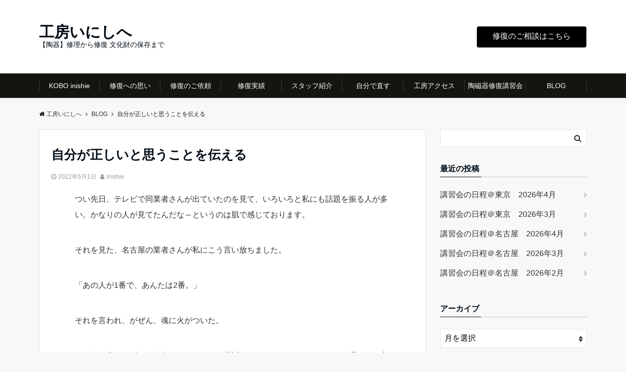

--- FILE ---
content_type: text/html; charset=UTF-8
request_url: https://inishie.com/archives/2577
body_size: 19108
content:
<!DOCTYPE html>
<html lang="ja" dir="ltr">
<head prefix="og: http://ogp.me/ns# fb: http://ogp.me/ns/fb# article: http://ogp.me/ns/article#">
<meta charset="UTF-8">
<meta name="viewport" content="width=device-width,initial-scale=1.0">
<meta name="keywords" content="BLOG" >
<meta name="description" content="つい先日、テレビで同業者さんが出ていたのを見て、いろいろと私にも話題を振る人が多い。かなりの人が見てたんだな～というのは肌で感じております。それを見た、名古屋の業者さんが私にこう言い放ちました。「あの人が1番で、あんたは2">
<title>自分が正しいと思うことを伝える &#8211; 工房いにしへ</title>
<meta name='robots' content='max-image-preview:large' />
<link rel='dns-prefetch' href='//ajax.googleapis.com' />
<link rel='dns-prefetch' href='//www.googletagmanager.com' />
<link rel='dns-prefetch' href='//maxcdn.bootstrapcdn.com' />
<link rel='dns-prefetch' href='//pagead2.googlesyndication.com' />
<link rel="alternate" type="application/rss+xml" title="工房いにしへ &raquo; フィード" href="https://inishie.com/feed" />
<link rel="alternate" type="application/rss+xml" title="工房いにしへ &raquo; コメントフィード" href="https://inishie.com/comments/feed" />
<link rel="alternate" title="oEmbed (JSON)" type="application/json+oembed" href="https://inishie.com/wp-json/oembed/1.0/embed?url=https%3A%2F%2Finishie.com%2Farchives%2F2577" />
<link rel="alternate" title="oEmbed (XML)" type="text/xml+oembed" href="https://inishie.com/wp-json/oembed/1.0/embed?url=https%3A%2F%2Finishie.com%2Farchives%2F2577&#038;format=xml" />
<style id='wp-img-auto-sizes-contain-inline-css'>
img:is([sizes=auto i],[sizes^="auto," i]){contain-intrinsic-size:3000px 1500px}
/*# sourceURL=wp-img-auto-sizes-contain-inline-css */
</style>
<style id='wp-block-library-inline-css'>
:root{--wp-block-synced-color:#7a00df;--wp-block-synced-color--rgb:122,0,223;--wp-bound-block-color:var(--wp-block-synced-color);--wp-editor-canvas-background:#ddd;--wp-admin-theme-color:#007cba;--wp-admin-theme-color--rgb:0,124,186;--wp-admin-theme-color-darker-10:#006ba1;--wp-admin-theme-color-darker-10--rgb:0,107,160.5;--wp-admin-theme-color-darker-20:#005a87;--wp-admin-theme-color-darker-20--rgb:0,90,135;--wp-admin-border-width-focus:2px}@media (min-resolution:192dpi){:root{--wp-admin-border-width-focus:1.5px}}.wp-element-button{cursor:pointer}:root .has-very-light-gray-background-color{background-color:#eee}:root .has-very-dark-gray-background-color{background-color:#313131}:root .has-very-light-gray-color{color:#eee}:root .has-very-dark-gray-color{color:#313131}:root .has-vivid-green-cyan-to-vivid-cyan-blue-gradient-background{background:linear-gradient(135deg,#00d084,#0693e3)}:root .has-purple-crush-gradient-background{background:linear-gradient(135deg,#34e2e4,#4721fb 50%,#ab1dfe)}:root .has-hazy-dawn-gradient-background{background:linear-gradient(135deg,#faaca8,#dad0ec)}:root .has-subdued-olive-gradient-background{background:linear-gradient(135deg,#fafae1,#67a671)}:root .has-atomic-cream-gradient-background{background:linear-gradient(135deg,#fdd79a,#004a59)}:root .has-nightshade-gradient-background{background:linear-gradient(135deg,#330968,#31cdcf)}:root .has-midnight-gradient-background{background:linear-gradient(135deg,#020381,#2874fc)}:root{--wp--preset--font-size--normal:16px;--wp--preset--font-size--huge:42px}.has-regular-font-size{font-size:1em}.has-larger-font-size{font-size:2.625em}.has-normal-font-size{font-size:var(--wp--preset--font-size--normal)}.has-huge-font-size{font-size:var(--wp--preset--font-size--huge)}.has-text-align-center{text-align:center}.has-text-align-left{text-align:left}.has-text-align-right{text-align:right}.has-fit-text{white-space:nowrap!important}#end-resizable-editor-section{display:none}.aligncenter{clear:both}.items-justified-left{justify-content:flex-start}.items-justified-center{justify-content:center}.items-justified-right{justify-content:flex-end}.items-justified-space-between{justify-content:space-between}.screen-reader-text{border:0;clip-path:inset(50%);height:1px;margin:-1px;overflow:hidden;padding:0;position:absolute;width:1px;word-wrap:normal!important}.screen-reader-text:focus{background-color:#ddd;clip-path:none;color:#444;display:block;font-size:1em;height:auto;left:5px;line-height:normal;padding:15px 23px 14px;text-decoration:none;top:5px;width:auto;z-index:100000}html :where(.has-border-color){border-style:solid}html :where([style*=border-top-color]){border-top-style:solid}html :where([style*=border-right-color]){border-right-style:solid}html :where([style*=border-bottom-color]){border-bottom-style:solid}html :where([style*=border-left-color]){border-left-style:solid}html :where([style*=border-width]){border-style:solid}html :where([style*=border-top-width]){border-top-style:solid}html :where([style*=border-right-width]){border-right-style:solid}html :where([style*=border-bottom-width]){border-bottom-style:solid}html :where([style*=border-left-width]){border-left-style:solid}html :where(img[class*=wp-image-]){height:auto;max-width:100%}:where(figure){margin:0 0 1em}html :where(.is-position-sticky){--wp-admin--admin-bar--position-offset:var(--wp-admin--admin-bar--height,0px)}@media screen and (max-width:600px){html :where(.is-position-sticky){--wp-admin--admin-bar--position-offset:0px}}

/*# sourceURL=wp-block-library-inline-css */
</style><style id='wp-block-paragraph-inline-css'>
.is-small-text{font-size:.875em}.is-regular-text{font-size:1em}.is-large-text{font-size:2.25em}.is-larger-text{font-size:3em}.has-drop-cap:not(:focus):first-letter{float:left;font-size:8.4em;font-style:normal;font-weight:100;line-height:.68;margin:.05em .1em 0 0;text-transform:uppercase}body.rtl .has-drop-cap:not(:focus):first-letter{float:none;margin-left:.1em}p.has-drop-cap.has-background{overflow:hidden}:root :where(p.has-background){padding:1.25em 2.375em}:where(p.has-text-color:not(.has-link-color)) a{color:inherit}p.has-text-align-left[style*="writing-mode:vertical-lr"],p.has-text-align-right[style*="writing-mode:vertical-rl"]{rotate:180deg}
/*# sourceURL=https://inishie.com/wp-includes/blocks/paragraph/style.min.css */
</style>
<style id='global-styles-inline-css'>
:root{--wp--preset--aspect-ratio--square: 1;--wp--preset--aspect-ratio--4-3: 4/3;--wp--preset--aspect-ratio--3-4: 3/4;--wp--preset--aspect-ratio--3-2: 3/2;--wp--preset--aspect-ratio--2-3: 2/3;--wp--preset--aspect-ratio--16-9: 16/9;--wp--preset--aspect-ratio--9-16: 9/16;--wp--preset--color--black: #000000;--wp--preset--color--cyan-bluish-gray: #abb8c3;--wp--preset--color--white: #ffffff;--wp--preset--color--pale-pink: #f78da7;--wp--preset--color--vivid-red: #cf2e2e;--wp--preset--color--luminous-vivid-orange: #ff6900;--wp--preset--color--luminous-vivid-amber: #fcb900;--wp--preset--color--light-green-cyan: #7bdcb5;--wp--preset--color--vivid-green-cyan: #00d084;--wp--preset--color--pale-cyan-blue: #8ed1fc;--wp--preset--color--vivid-cyan-blue: #0693e3;--wp--preset--color--vivid-purple: #9b51e0;--wp--preset--gradient--vivid-cyan-blue-to-vivid-purple: linear-gradient(135deg,rgb(6,147,227) 0%,rgb(155,81,224) 100%);--wp--preset--gradient--light-green-cyan-to-vivid-green-cyan: linear-gradient(135deg,rgb(122,220,180) 0%,rgb(0,208,130) 100%);--wp--preset--gradient--luminous-vivid-amber-to-luminous-vivid-orange: linear-gradient(135deg,rgb(252,185,0) 0%,rgb(255,105,0) 100%);--wp--preset--gradient--luminous-vivid-orange-to-vivid-red: linear-gradient(135deg,rgb(255,105,0) 0%,rgb(207,46,46) 100%);--wp--preset--gradient--very-light-gray-to-cyan-bluish-gray: linear-gradient(135deg,rgb(238,238,238) 0%,rgb(169,184,195) 100%);--wp--preset--gradient--cool-to-warm-spectrum: linear-gradient(135deg,rgb(74,234,220) 0%,rgb(151,120,209) 20%,rgb(207,42,186) 40%,rgb(238,44,130) 60%,rgb(251,105,98) 80%,rgb(254,248,76) 100%);--wp--preset--gradient--blush-light-purple: linear-gradient(135deg,rgb(255,206,236) 0%,rgb(152,150,240) 100%);--wp--preset--gradient--blush-bordeaux: linear-gradient(135deg,rgb(254,205,165) 0%,rgb(254,45,45) 50%,rgb(107,0,62) 100%);--wp--preset--gradient--luminous-dusk: linear-gradient(135deg,rgb(255,203,112) 0%,rgb(199,81,192) 50%,rgb(65,88,208) 100%);--wp--preset--gradient--pale-ocean: linear-gradient(135deg,rgb(255,245,203) 0%,rgb(182,227,212) 50%,rgb(51,167,181) 100%);--wp--preset--gradient--electric-grass: linear-gradient(135deg,rgb(202,248,128) 0%,rgb(113,206,126) 100%);--wp--preset--gradient--midnight: linear-gradient(135deg,rgb(2,3,129) 0%,rgb(40,116,252) 100%);--wp--preset--font-size--small: 13px;--wp--preset--font-size--medium: 20px;--wp--preset--font-size--large: 36px;--wp--preset--font-size--x-large: 42px;--wp--preset--spacing--20: 0.44rem;--wp--preset--spacing--30: 0.67rem;--wp--preset--spacing--40: 1rem;--wp--preset--spacing--50: 1.5rem;--wp--preset--spacing--60: 2.25rem;--wp--preset--spacing--70: 3.38rem;--wp--preset--spacing--80: 5.06rem;--wp--preset--shadow--natural: 6px 6px 9px rgba(0, 0, 0, 0.2);--wp--preset--shadow--deep: 12px 12px 50px rgba(0, 0, 0, 0.4);--wp--preset--shadow--sharp: 6px 6px 0px rgba(0, 0, 0, 0.2);--wp--preset--shadow--outlined: 6px 6px 0px -3px rgb(255, 255, 255), 6px 6px rgb(0, 0, 0);--wp--preset--shadow--crisp: 6px 6px 0px rgb(0, 0, 0);}:where(.is-layout-flex){gap: 0.5em;}:where(.is-layout-grid){gap: 0.5em;}body .is-layout-flex{display: flex;}.is-layout-flex{flex-wrap: wrap;align-items: center;}.is-layout-flex > :is(*, div){margin: 0;}body .is-layout-grid{display: grid;}.is-layout-grid > :is(*, div){margin: 0;}:where(.wp-block-columns.is-layout-flex){gap: 2em;}:where(.wp-block-columns.is-layout-grid){gap: 2em;}:where(.wp-block-post-template.is-layout-flex){gap: 1.25em;}:where(.wp-block-post-template.is-layout-grid){gap: 1.25em;}.has-black-color{color: var(--wp--preset--color--black) !important;}.has-cyan-bluish-gray-color{color: var(--wp--preset--color--cyan-bluish-gray) !important;}.has-white-color{color: var(--wp--preset--color--white) !important;}.has-pale-pink-color{color: var(--wp--preset--color--pale-pink) !important;}.has-vivid-red-color{color: var(--wp--preset--color--vivid-red) !important;}.has-luminous-vivid-orange-color{color: var(--wp--preset--color--luminous-vivid-orange) !important;}.has-luminous-vivid-amber-color{color: var(--wp--preset--color--luminous-vivid-amber) !important;}.has-light-green-cyan-color{color: var(--wp--preset--color--light-green-cyan) !important;}.has-vivid-green-cyan-color{color: var(--wp--preset--color--vivid-green-cyan) !important;}.has-pale-cyan-blue-color{color: var(--wp--preset--color--pale-cyan-blue) !important;}.has-vivid-cyan-blue-color{color: var(--wp--preset--color--vivid-cyan-blue) !important;}.has-vivid-purple-color{color: var(--wp--preset--color--vivid-purple) !important;}.has-black-background-color{background-color: var(--wp--preset--color--black) !important;}.has-cyan-bluish-gray-background-color{background-color: var(--wp--preset--color--cyan-bluish-gray) !important;}.has-white-background-color{background-color: var(--wp--preset--color--white) !important;}.has-pale-pink-background-color{background-color: var(--wp--preset--color--pale-pink) !important;}.has-vivid-red-background-color{background-color: var(--wp--preset--color--vivid-red) !important;}.has-luminous-vivid-orange-background-color{background-color: var(--wp--preset--color--luminous-vivid-orange) !important;}.has-luminous-vivid-amber-background-color{background-color: var(--wp--preset--color--luminous-vivid-amber) !important;}.has-light-green-cyan-background-color{background-color: var(--wp--preset--color--light-green-cyan) !important;}.has-vivid-green-cyan-background-color{background-color: var(--wp--preset--color--vivid-green-cyan) !important;}.has-pale-cyan-blue-background-color{background-color: var(--wp--preset--color--pale-cyan-blue) !important;}.has-vivid-cyan-blue-background-color{background-color: var(--wp--preset--color--vivid-cyan-blue) !important;}.has-vivid-purple-background-color{background-color: var(--wp--preset--color--vivid-purple) !important;}.has-black-border-color{border-color: var(--wp--preset--color--black) !important;}.has-cyan-bluish-gray-border-color{border-color: var(--wp--preset--color--cyan-bluish-gray) !important;}.has-white-border-color{border-color: var(--wp--preset--color--white) !important;}.has-pale-pink-border-color{border-color: var(--wp--preset--color--pale-pink) !important;}.has-vivid-red-border-color{border-color: var(--wp--preset--color--vivid-red) !important;}.has-luminous-vivid-orange-border-color{border-color: var(--wp--preset--color--luminous-vivid-orange) !important;}.has-luminous-vivid-amber-border-color{border-color: var(--wp--preset--color--luminous-vivid-amber) !important;}.has-light-green-cyan-border-color{border-color: var(--wp--preset--color--light-green-cyan) !important;}.has-vivid-green-cyan-border-color{border-color: var(--wp--preset--color--vivid-green-cyan) !important;}.has-pale-cyan-blue-border-color{border-color: var(--wp--preset--color--pale-cyan-blue) !important;}.has-vivid-cyan-blue-border-color{border-color: var(--wp--preset--color--vivid-cyan-blue) !important;}.has-vivid-purple-border-color{border-color: var(--wp--preset--color--vivid-purple) !important;}.has-vivid-cyan-blue-to-vivid-purple-gradient-background{background: var(--wp--preset--gradient--vivid-cyan-blue-to-vivid-purple) !important;}.has-light-green-cyan-to-vivid-green-cyan-gradient-background{background: var(--wp--preset--gradient--light-green-cyan-to-vivid-green-cyan) !important;}.has-luminous-vivid-amber-to-luminous-vivid-orange-gradient-background{background: var(--wp--preset--gradient--luminous-vivid-amber-to-luminous-vivid-orange) !important;}.has-luminous-vivid-orange-to-vivid-red-gradient-background{background: var(--wp--preset--gradient--luminous-vivid-orange-to-vivid-red) !important;}.has-very-light-gray-to-cyan-bluish-gray-gradient-background{background: var(--wp--preset--gradient--very-light-gray-to-cyan-bluish-gray) !important;}.has-cool-to-warm-spectrum-gradient-background{background: var(--wp--preset--gradient--cool-to-warm-spectrum) !important;}.has-blush-light-purple-gradient-background{background: var(--wp--preset--gradient--blush-light-purple) !important;}.has-blush-bordeaux-gradient-background{background: var(--wp--preset--gradient--blush-bordeaux) !important;}.has-luminous-dusk-gradient-background{background: var(--wp--preset--gradient--luminous-dusk) !important;}.has-pale-ocean-gradient-background{background: var(--wp--preset--gradient--pale-ocean) !important;}.has-electric-grass-gradient-background{background: var(--wp--preset--gradient--electric-grass) !important;}.has-midnight-gradient-background{background: var(--wp--preset--gradient--midnight) !important;}.has-small-font-size{font-size: var(--wp--preset--font-size--small) !important;}.has-medium-font-size{font-size: var(--wp--preset--font-size--medium) !important;}.has-large-font-size{font-size: var(--wp--preset--font-size--large) !important;}.has-x-large-font-size{font-size: var(--wp--preset--font-size--x-large) !important;}
/*# sourceURL=global-styles-inline-css */
</style>

<style id='classic-theme-styles-inline-css'>
/*! This file is auto-generated */
.wp-block-button__link{color:#fff;background-color:#32373c;border-radius:9999px;box-shadow:none;text-decoration:none;padding:calc(.667em + 2px) calc(1.333em + 2px);font-size:1.125em}.wp-block-file__button{background:#32373c;color:#fff;text-decoration:none}
/*# sourceURL=/wp-includes/css/classic-themes.min.css */
</style>
<link rel='stylesheet' id='contact-form-7-css' href='https://inishie.com/wp-content/plugins/contact-form-7/includes/css/styles.css?ver=6.1.4' media='all' />
<link rel='stylesheet' id='emanon-swiper-css-css' href='https://inishie.com/wp-content/themes/emanon-pro/lib/css/swiper.min.css?ver=6.9' media='all' />
<link rel='stylesheet' id='parent-style-css' href='https://inishie.com/wp-content/themes/emanon-pro/style.css?ver=1.6.4' media='all' />
<link rel='stylesheet' id='child-style-css' href='https://inishie.com/wp-content/themes/emanon-business/style.css?ver=1.6.4' media='all' />
<link rel='stylesheet' id='animate-css' href='https://inishie.com/wp-content/themes/emanon-pro/lib/css/animate.min.css?ver=6.9' media='all' />
<link rel='stylesheet' id='font-awesome-css' href='https://maxcdn.bootstrapcdn.com/font-awesome/4.7.0/css/font-awesome.min.css?ver=6.9' media='all' />
<link rel='stylesheet' id='mts_simple_booking_front_css-css' href='https://inishie.com/wp-content/plugins/mts-simple-booking-c/css/mtssb-front.css?ver=6.9' media='all' />
<script src="https://ajax.googleapis.com/ajax/libs/jquery/2.1.3/jquery.min.js?ver=6.9" id="jquery-js"></script>

<!-- Site Kit によって追加された Google タグ（gtag.js）スニペット -->

<!-- Google アナリティクス スニペット (Site Kit が追加) -->
<script src="https://www.googletagmanager.com/gtag/js?id=G-VG4MHD99TW" id="google_gtagjs-js" async></script>
<script id="google_gtagjs-js-after">
window.dataLayer = window.dataLayer || [];function gtag(){dataLayer.push(arguments);}
gtag("set","linker",{"domains":["inishie.com"]});
gtag("js", new Date());
gtag("set", "developer_id.dZTNiMT", true);
gtag("config", "G-VG4MHD99TW");
//# sourceURL=google_gtagjs-js-after
</script>

<!-- Site Kit によって追加された終了 Google タグ（gtag.js）スニペット -->
<link rel="https://api.w.org/" href="https://inishie.com/wp-json/" /><link rel="alternate" title="JSON" type="application/json" href="https://inishie.com/wp-json/wp/v2/posts/2577" /><link rel="EditURI" type="application/rsd+xml" title="RSD" href="https://inishie.com/xmlrpc.php?rsd" />
<link rel="canonical" href="https://inishie.com/archives/2577" />
<link rel='shortlink' href='https://inishie.com/?p=2577' />
<meta name="generator" content="Site Kit by Google 1.145.0" /><style>
/*---main color--*/
#gnav,.global-nav li ul li,.mb-horizontal-nav{background-color:#161410;}
.fa,.required,.widget-line a{color:#161410;}
#wp-calendar a{color:#161410;font-weight: bold;}
.cat-name, .sticky .cat-name{background-color:#161410;}
.pagination a:hover,.pagination .current{background-color:#161410;border:solid 1px #161410;}
.wpp-list li a:before{background-color:#161410;}
.loader{position:absolute;top:0;left:0;bottom:0;right:0;margin:auto;border-left:6px solid #161410;}
/*--link color--*/
#gnav .global-nav .current-menu-item > a,#gnav .global-nav .current-menu-item > a .fa,#modal-global-nav-container .current-menu-item a,#modal-global-nav-container .sub-menu .current-menu-item a,.side-widget .current-menu-item a,.mb-horizontal-nav-inner .current-menu-item a,.mb-horizontal-nav-inner .current-menu-item a .fa,.entry-title a:active,.pagination a,.post-nav .fa{color:#9b8d77;}
.global-nav-default > li:first-child:before, .global-nav-default > li:after{background-color:#9b8d77;}
.article-body a{color:#9b8d77;}
.follow-line a{color:#161410;}
.author-profile-text .author-name a{color:#9b8d77;}
.recommend-date a {display:block;text-decoration:none;color:#000c15;}
.next-page .post-page-numbers.current span{background-color:#b5b5b5;color:#fff;}
.next-page a span {background-color:#fff;color:#9b8d77;}
.comment-page-link .page-numbers{background-color:#fff;color:#9b8d77;}
.comment-page-link .current{background-color:#b5b5b5;color:#fff;}
.side-widget li a:after{color:#9b8d77;}
blockquote a, .box-default a, .box-info a{color:#9b8d77;}
.follow-user-url a:hover .fa{color:#9b8d77;}
.popular-post-rank{border-color:#9b8d77 transparent transparent transparent;}
/*--link hover--*/
a:hover,.global-nav a:hover,.side-widget a:hover,.side-widget li a:hover:before,#wp-calendar a:hover,.entry-title a:hover,.footer-follow-btn a:hover .fa{color:#b5b5b5;}
.scroll-nav-inner li:after{background-color:#b5b5b5;}
.featured-title h2:hover{color:#b5b5b5;}
.author-profile-text .author-name a:hover{color:#b5b5b5;}
follow-user-url a:hover .fa{color:#b5b5b5;}
.next-page a span:hover{background-color:#b5b5b5;color:#fff;}
.comment-page-link .page-numbers:hover{background-color:#b5b5b5;color:#fff;}
.tagcloud a:hover{border:solid 1px #b5b5b5;color:#b5b5b5;}
blockquote a:hover, .box-default a:hover, .box-info a:hover{color:#b5b5b5;}
#modal-global-nav-container .global-nav-default li a:hover{color:#b5b5b5;}
.side-widget li a:hover:after{color:#b5b5b5;}
.widget-contact a:hover .fa{color:#b5b5b5;}
#sidebar-cta {border:solid 4px #b5b5b5;}
.popular-post li a:hover .popular-post-rank{border-color:#b5b5b5 transparent transparent transparent;}
/*--btn color--*/
.btn-more{background-color:#9b8d77;border:solid 1px #9b8d77;}
.btn a{background-color:#9b8d77;color:#fff;}
.btn a:hover{color:#fff;}
.btn-border{display:block;padding:8px 16px;border:solid 1px #9b8d77;}
.btn-border .fa{color:#9b8d77;}
input[type=submit]{background-color:#9b8d77;color:#fff;}
/* gutenberg File */
.wp-block-file .wp-block-file__button{display:inline-block;padding:8px 32px!important;border-radius:4px!important;line-height:1.5!important;border-bottom:solid 3px rgba(0,0,0,0.2)!important;background-color:#9b8d77!important;color:#fff!important;font-size:16px!important}
/* gutenberg button */
.wp-block-button a{text-decoration:none;}
/* gutenberg pullquote */
.wp-block-pullquote blockquote{margin:0!important;border:none!important;quotes:none!important;background-color:inherit!important;}
.wp-block-pullquote{border-top:3px solid #e2e5e8;border-bottom:3px solid #e2e5e8;color:#303030;}
/*--header-*/
.header-area-height{height:150px;}
.header-brand {line-height:150px;}
.header,.header-area-height-line #gnav{background-color:#fff;}
.top-bar{background-color:#f8f8f8;}
.site-description {color:#000c15}
.header-table .site-description{line-height:1.5;font-size:14px;}
.header-site-name a{color:#000c15}
.header-site-name a:hover{color:#b5b5b5;}
.header-logo img, .modal-header-logo img{max-height:50px;width:auto;}
.global-nav-line li a{color:#000c15;}
#mb-scroll-nav .header-site-name a{color:#000c15;font-size:16px;}
#mb-scroll-nav .header-site-name a:hover{color:#b5b5b5;}
@media screen and ( min-width: 768px ){
.header-site-name a{font-size:31px;}
.header-area-height,.header-widget{height:150px;}
.header-brand {line-height:150px;}
}
@media screen and ( min-width: 992px ){
.header-logo img{max-height:50px;width:auto;}
}
/*--header cta-*/
.header-cta-tell .fa{height:18px;font-size:24px;color:#b5b5b5;}
.header-cta-tell .tell-number{font-size:24px;color:#000c15;}
.header-cta-tell .tell-text{color:#000c15;}
.header-phone{position:absolute;top:50%;right:40px;-webkit-transform:translateY(-50%);transform:translateY(-50%);z-index:999;}
.header-phone .fa{font-size:42px;font-size:4.2rem;color:#b5b5b5;}
.header-mail{position:absolute;top:50%;right:40px;-webkit-transform:translateY(-50%);transform:translateY(-50%);z-index:999;}
.header-mail .fa{font-size:42px;font-size:4.2rem;color:#b5b5b5;}
@media screen and ( min-width: 768px ){
.header-phone {display: none;}
.header-mail{right:46px;}
}
@media screen and ( min-width: 992px ){
.header-cta ul {display: block; text-align: right;line-height:150px;}
.header-cta li {display: inline-table;vertical-align: middle;}
.header-cta-btn a{background-color:#000000;color:#ffffff;}
.header-mail{display: none;}
}
/*--header cta-*/
.header-info a{background:#e2e5e8;color:#000c15;}
.header-info a .fa{color:#000c15;}
.header-info a:hover{background:#bcc3ca;color:#fff;}
.header-info a:hover .fa{color:#fff;}
/*--modal menu--*/
.modal-menu{position:absolute;top:50%;right:0;-webkit-transform:translateY(-50%);transform:translateY(-50%);z-index:999;}
.modal-menu .modal-gloval-icon{float:left;margin-bottom:6px;}
.modal-menu .slicknav_no-text{margin:0;}
.modal-menu .modal-gloval-icon-bar{display:block;width:32px;height:3px;border-radius:4px;-webkit-transition:all 0.2s;transition:all 0.2s;}
.modal-menu .modal-gloval-icon-bar + .modal-gloval-icon-bar{margin-top:6px;}
.modal-menu .modal-menutxt{display:block;text-align:center;font-size:12px;font-size:1.2rem;color:#000c15;}
.modal-menu .modal-gloval-icon-bar{background-color:#9b8d77;}
#modal-global-nav-container{background-color:#fff;}
#modal-global-nav-container .modal-header-site-name a{color:#000c15;}
#modal-global-nav-container .global-nav li ul li{background-color:#fff;}
#modal-global-nav-container .global-nav-default li a{color:#000c15;}
/*--eyecatch section--*/
.header-eyecatch{position:relative;padding:64px 8px;}
.header-eyecatch:before{position:absolute;top:0;left:0;right:0;bottom:0;background:linear-gradient(135deg, #000, #000)fixed;opacity:0;content: "";z-index:100;}
.header-eyecatch-message h2{color:#fff;}
.header-eyecatch-message p{color:#fff;}
/*--slick slider for front page & LP--*/
.slick-slider{-moz-box-sizing:border-box;box-sizing:border-box;-webkit-user-select:none;-moz-user-select:none;-ms-user-select:none;user-select:none;-webkit-touch-callout:none;-khtml-user-select:none;-ms-touch-action:pan-y;touch-action:pan-y;-webkit-tap-highlight-color:rgba(0,0,0,0)}
.slick-list,.slick-slider{display:block;position:relative}
.slick-list{overflow:hidden;margin:0;padding:0}
.slick-list:focus{outline:0}
.slick-list.dragging{cursor:pointer;cursor:hand}
.slick-slider .slick-list,.slick-slider .slick-track{-webkit-transform:translate3d(0,0,0);-moz-transform:translate3d(0,0,0);-ms-transform:translate3d(0,0,0);-o-transform:translate3d(0,0,0);transform:translate3d(0,0,0)}
.slick-track{display:block;position:relative;top:0;left:0;margin:40px 0}
.slick-track:after,.slick-track:before{display:table;content:''}
.slick-track:after{clear:both}.slick-loading .slick-track{visibility:hidden}
.slick-slide{display:none;float:left;height:100%;min-height:1px}[dir='rtl']
.slick-slide{float:right}
.slick-slide.slick-loading img{display:none}
.slick-slide.dragging img{pointer-events:none}
.slick-initialized .slick-slide{display:block}
.slick-loading .slick-slide{visibility:hidden}
.slick-vertical .slick-slide{display:block;height:auto;border:solid 1px transparent}
.slick-arrow.slick-hidden{display:none}
.slick-next:before,.slick-prev:before{content:""}
.slick-next{display:block;position:absolute;top:50%;right:-11px;padding:0;width:16px;height:16px;border-color:#9b8d77;border-style:solid;border-width:3px 3px 0 0;background-color:transparent;cursor:pointer;text-indent:-9999px;-webkit-transform:rotate(45deg);-moz-transform:rotate(45deg);-ms-transform:rotate(45deg);-o-transform:rotate(45deg);transform:rotate(45deg)}
.slick-prev{display:block;position:absolute;top:50%;left:-11px;padding:0;width:16px;height:16px;border-color:#9b8d77;border-style:solid;border-width:3px 3px 0 0;background-color:transparent;cursor:pointer;text-indent:-9999px;-webkit-transform:rotate(-135deg);-moz-transform:rotate(-135deg);-ms-transform:rotate(-135deg);-o-transform:rotate(-135deg);transform:rotate(-135deg)}
@media screen and ( min-width: 768px ){
.slick-next{right:-32px;width:32px;height:32px;}
.slick-prev{left:-32px;width:32px;height:32px;}
}
/*---下ボーダー（2カラー）--*/
.front-top-widget-box h2, .front-bottom-widget-box h2{margin-bottom: -1px;}
.front-top-widget-box h2 > span, .front-bottom-widget-box h2 > span{display:inline-block;padding:0 4px 4px 0;border-bottom:solid 1px #161410;}
.entry-header {border-bottom:solid 1px #cccccc;}
.entry-header h2{margin-bottom: -1px;}
.entry-header h2 > span{display:inline-block;padding:0 4px 4px 0;border-bottom:solid 1px #161410;}
.archive-title {border-bottom:solid 1px #cccccc;}
.archive-title h1{margin-bottom: -1px;}
.archive-title h1 > span{display:inline-block;padding:0 4px 4px 0;border-bottom:solid 1px #161410;}
/*--h2 style--*/
/*---左ボーダー＋背景--*/
.article-body h2:not(.is-style-none):not([class*="wp-block-"]){padding:8px 0 8px 12px;border-left:solid 4px #161410;background-color:#cccccc;}
/*--h3 style--*/
/*--下ボーダー--*/
.article-body h3:not(.block-pr-box-heading):not(.block-cta-heading):not(.block-pricing-table-heading):not(.block-member-name):not(.showcase-box-heading),.page-bottom-widget h3{padding:6px 0;border-bottom:solid 2px #161410;}
/*--h4 style--*/
/*---無し--*/
.article-body h4{padding:4px 0;}
/*--sidebar style--*/
/*---下ボーダー（2カラー）--*/
.side-widget-title {border-bottom:1px solid #cccccc;}
.side-widget-title h3 {margin-bottom: -1px;}
.side-widget-title span{display:inline-block;padding:0 4px 4px 0;border-bottom:solid 1px #161410;}
/*--read more--*/
.archive-header{padding:8px 16px 64px 16px;}
.read-more{position:absolute;right: 0;bottom:24px;left:0;text-align:center;}
.read-more .fa{margin:0 0 0 4px;}
.featured-date .read-more,.home .big-column .read-more,.archive .ar-big-column .read-more{position:absolute;right:0;bottom:32px;left:0;}
.home .big-column .btn-mid,.archive .ar-big-column .btn-mid{width: 80%;}
@media screen and ( min-width: 768px ){
.archive-header{padding:8px 16px 72px 16px;}
.home .one-column .read-more,.archive .ar-one-column .read-more,.search .ar-one-column .read-more{position:absolute;right:16px;bottom:20px;left:auto;}
.blog .one-column .read-more,.archive .ar-one-column .read-more,.search .ar-one-column .read-more{position:absolute;right:16px;bottom:20px;left:auto;}
.home .big-column .btn-mid,.archive .ar-big-column .btn-mid,.search .ar-big-column .btn-mid{width:20%;}
.blog .big-column .btn-mid,.archive .ar-big-column .btn-mid,.search .ar-big-column .btn-mid{width:20%;}
.home .one-column .read-more .btn-border,.archive .ar-one-column .read-more .btn-border,.search .ar-one-column .read-more .btn-border{display:inline;}
.blog .one-column .read-more .btn-border,.archive .ar-one-column .read-more .btn-border,.search .ar-one-column .read-more .btn-border{display:inline;}
}
/*--article footer--*/
.article-footer{padding:32px 16px 24px 16px;}
@media screen and (min-width: 992px){.article-footer{padding:64px 32px 56px 32px;}}
@media screen and (min-width: 1200px){.article-footer{padding:64px 72px 56px 72px;}}
/*--remodal's necessary styles--*/
html.remodal-is-locked{overflow:hidden;-ms-touch-action:none;touch-action:none}
.remodal{overflow:scroll;-webkit-overflow-scrolling:touch;}
.remodal,[data-remodal-id]{display:none}
.remodal-overlay{position:fixed;z-index:9998;top:-5000px;right:-5000px;bottom:-5000px;left:-5000px;display:none}
.remodal-wrapper{position:fixed;z-index:9999;top:0;right:0;bottom:0;left:0;display:none;overflow:auto;text-align:center;-webkit-overflow-scrolling:touch}
.remodal-wrapper:after{display:inline-block;height:100%;margin-left:-0.05em;content:""}
.remodal-overlay,.remodal-wrapper{-webkit-backface-visibility:hidden;backface-visibility:hidden}
.remodal{position:relative;outline:0;}
.remodal-is-initialized{display:inline-block}
/*--remodal's default mobile first theme--*/
.remodal-bg.remodal-is-opened,.remodal-bg.remodal-is-opening{-webkit-filter:blur(3px);filter:blur(3px)}.remodal-overlay{background:rgba(43,46,56,.9)}
.remodal-overlay.remodal-is-closing,.remodal-overlay.remodal-is-opening{-webkit-animation-duration:0.3s;animation-duration:0.3s;-webkit-animation-fill-mode:forwards;animation-fill-mode:forwards}
.remodal-overlay.remodal-is-opening{-webkit-animation-name:c;animation-name:c}
.remodal-overlay.remodal-is-closing{-webkit-animation-name:d;animation-name:d}
.remodal-wrapper{padding:16px}
.remodal{box-sizing:border-box;width:100%;-webkit-transform:translate3d(0,0,0);transform:translate3d(0,0,0);color:#2b2e38;background:#fff;}
.remodal.remodal-is-closing,.remodal.remodal-is-opening{-webkit-animation-duration:0.3s;animation-duration:0.3s;-webkit-animation-fill-mode:forwards;animation-fill-mode:forwards}
.remodal.remodal-is-opening{-webkit-animation-name:a;animation-name:a}
.remodal.remodal-is-closing{-webkit-animation-name:b;animation-name:b}
.remodal,.remodal-wrapper:after{vertical-align:middle}
.remodal-close{position:absolute;top:-32px;right:0;display:block;overflow:visible;width:32px;height:32px;margin:0;padding:0;cursor:pointer;-webkit-transition:color 0.2s;transition:color 0.2s;text-decoration:none;color:#fff;border:0;outline:0;background:#b5b5b5;}
.modal-global-nav-close{position:absolute;top:0;right:0;display:block;overflow:visible;width:32px;height:32px;margin:0;padding:0;cursor:pointer;-webkit-transition:color 0.2s;transition:color 0.2s;text-decoration:none;color:#fff;border:0;outline:0;background:#9b8d77;}
.remodal-close:focus,.remodal-close:hover{color:#2b2e38}
.remodal-close:before{font-family:Arial,Helvetica CY,Nimbus Sans L,sans-serif!important;font-size:32px;line-height:32px;position:absolute;top:0;left:0;display:block;width:32px;content:"\00d7";text-align:center;}
.remodal-cancel,.remodal-confirm{font:inherit;display:inline-block;overflow:visible;min-width:110px;margin:0;padding:9pt 0;cursor:pointer;-webkit-transition:background 0.2s;transition:background 0.2s;text-align:center;vertical-align:middle;text-decoration:none;border:0;outline:0}
.remodal-confirm{color:#fff;background:#81c784}
.remodal-confirm:focus,.remodal-confirm:hover{background:#66bb6a}
.remodal-cancel{color:#fff;background:#e57373}
.remodal-cancel:focus,.remodal-cancel:hover{background:#ef5350}
.remodal-cancel::-moz-focus-inner,.remodal-close::-moz-focus-inner,.remodal-confirm::-moz-focus-inner{padding:0;border:0}
@-webkit-keyframes a{0%{-webkit-transform:scale(1.05);transform:scale(1.05);opacity:0}to{-webkit-transform:none;transform:none;opacity:1}}
@keyframes a{0%{-webkit-transform:scale(1.05);transform:scale(1.05);opacity:0}to{-webkit-transform:none;transform:none;opacity:1}}
@-webkit-keyframes b{0%{-webkit-transform:scale(1);transform:scale(1);opacity:1}to{-webkit-transform:scale(0.95);transform:scale(0.95);opacity:0}}
@keyframes b{0%{-webkit-transform:scale(1);transform:scale(1);opacity:1}to{-webkit-transform:scale(0.95);transform:scale(0.95);opacity:0}}
@-webkit-keyframes c{0%{opacity:0}to{opacity:1}}
@keyframes c{0%{opacity:0}to{opacity:1}}
@-webkit-keyframes d{0%{opacity:1}to{opacity:0}}
@keyframes d{0%{opacity:1}to{opacity:0}}
@media only screen and (min-width:641px){.remodal{max-width:700px}}.lt-ie9 .remodal-overlay{background:#2b2e38}.lt-ie9 .remodal{width:700px}
/*--footer cta --*/
.cta-footer-section{background-color:#fff;color:#303030;}
.footer-site-name img{max-height:46px;}
.cta-footer-section .fa{color:#b5b5b5;font-size:24px;}
.cta-footer-tell{font-size:24px;}
.cta-footer-section a{color:#303030;}
.cta-footer-btn a{background-color:#9b8d77;color:#fff;}
/*--footer sns--*/
.footer-top{background-color:#323638;}
@media screen and ( min-width: 768px ){.footer-top-inner li a{border-bottom: none;}}
/*--footer--*/
.footer{background-color:#232323;color:#b5b5b5;}
.footer a,.footer .fa{color:#b5b5b5;}
.footer a:hover{color:#fff;}
.footer a:hover .fa{color:#fff;}
.footer-nav li{border-right:solid 1px #b5b5b5;}
.footer-widget-box h2,.footer-widget-box h3,.footer-widget-box h4,.footer-widget-box h5,.footer-widget-box h6{color:#b5b5b5;}
.footer-widget-box h3{border-bottom:solid 1px #b5b5b5;}
.footer-widget-box a:hover .fa{color:#fff;}
.footer-widget-box #wp-calendar caption{border:solid 1px #b5b5b5;border-bottom: none;}
.footer-widget-box #wp-calendar th{border:solid 1px #b5b5b5;}
.footer-widget-box #wp-calendar td{border:solid 1px #b5b5b5;}
.footer-widget-box #wp-calendar a:hover{color:#fff;}
.footer-widget-box .tagcloud a{border:solid 1px #b5b5b5;}
.footer-widget-box .tagcloud a:hover{border:solid 1px #fff;}
.footer-widget-box .wpp-list .wpp-excerpt, .footer-widget-box .wpp-list .post-stats, .footer-widget-box .wpp-list .post-stats a{color:#b5b5b5;}
.footer-widget-box .wpp-list a:hover{color:#fff;}
.footer-widget-box select{border:solid 1px #b5b5b5;color:#b5b5b5;}
.footer-widget-box .widget-contact a:hover .fa{color:#fff;}
@media screen and ( min-width: 768px ){.footer a:hover .fa{color:#b5b5b5;}}
/*--lp header image cover--*/
.lp-header{height:500px;}
.lp-header:before,.lp-header-image:before{position:absolute;top:0;left:0;right:0;bottom:0;background:linear-gradient(135deg, #000, #000)fixed;opacity:0.5;content: "";z-index: 100;}
.header-title, .header-target-message{color: #fff;}
.header-sub-title{color:#fff;}
.header-btn-bg a{border-bottom:none;border-radius:0;background-color:#9b8d77;color:#fff;}
.header-btn-bg a:hover{background-color:#9b8d77;border-radius:inherit;-webkit-transform:inherit;transform:inherit;color:#fff;}
.header-btn-bg:before{content:'';position:absolute;border:solid 3px #9b8d77;top:0;right:0;bottom:0;left:0;-webkit-transition:.2s ease-in-out;transition:.2s ease-in-out;z-index:-1;}
.header-btn-bg:hover:before{top:-8px;right:-8px;bottom:-8px;left:-8px}
@media screen and ( max-width: 767px ){
.header-message{right:0;left:0;}
}
@media screen and ( min-width: 768px ){
.header-message{right:0;left:0;}
}
/*--lp content section--*/
#lp-content-section {background-color:#f8f8f8;}
/*--page custom css--*/
</style>
<script type="application/ld+json">{
				"@context" : "http://schema.org",
				"@type" : "Article",
				"headline" : "自分が正しいと思うことを伝える",
				"datePublished" : "2022-5-1",
				"dateModified" : "2022-5-1",
				"mainEntityOfPage" : "https://inishie.com/archives/2577",
				"author" : {
						 "@type" : "Person",
						 "name" : "inishie"
						 },
				"image" : {
						 "@type" : "ImageObject",
						 "url" : "https://inishie.com/wp-content/themes/emanon-pro/lib/images/no-img/middle-no-img.png",
						 "width" : "1026",
						 "height" : "300"
						 },
				"publisher" : {
						 "@type" : "Organization",
						 "name" : "工房いにしへ",
						 "logo" : {
									"@type" : "ImageObject",
									"url" : "https://inishie.com/wp-content/themes/emanon-pro/lib/images/no-img/emanon-logo.png",
									"width" : "245",
									"height" : "50"
									}
						 }
				}</script>

<!-- Site Kit が追加した Google AdSense メタタグ -->
<meta name="google-adsense-platform-account" content="ca-host-pub-2644536267352236">
<meta name="google-adsense-platform-domain" content="sitekit.withgoogle.com">
<!-- Site Kit が追加した End Google AdSense メタタグ -->

<!-- Google AdSense スニペット (Site Kit が追加) -->
<script async src="https://pagead2.googlesyndication.com/pagead/js/adsbygoogle.js?client=ca-pub-3014238181319436&amp;host=ca-host-pub-2644536267352236" crossorigin="anonymous"></script>

<!-- (ここまで) Google AdSense スニペット (Site Kit が追加) -->
<style>
/*--solution section--*/
.eb-solution-section, .eb-solution-section .bottom-arrow{background-color:#fff;}
.solution-header h2{color:#000c15;}
.solution-header p{color:#303030;}
.solution-box-list h3{color:#000c15}
.solution-box-list p{color:#303030}
.solution-box-icon i{color:#9b8d77;border: 2px solid #9b8d77;}
.solution-box-list:hover i{box-shadow: 0 0 0 0px #9b8d77;background: #9b8d77;border: 2px solid #9b8d77;color: #fff;}
/*--benefit section--*/
.eb-benefit-section{background-color:#fff;}
.benefit-header h2{color:#000c15;}
.benefit-header p{color:#303030}
.benefit-box-list {background-color:#f4f4f4;}
.benefit-box-list:hover{background-color:#9b8d77;}
.benefit-box-detail h3{color:#000c15;}
.benefit-box-list p{color:#303030;}
.benefit-box-icon i{color:#9b8d77;}
.benefit-section-btn a{background-color:#9b8d77;color:#fff;}
.eb-price-section .bottom-arrow{display: none}

/*--contactfrom section--*/
.eb-contactfrom-section{background: #f4f4f4 url(https://inishie.com/wp-content/themes/emanon-business/lib/images/axiom-pattern.png);}
.contactfrom-header h2{color:#000c15;}
.contactfrom-content p{color:#303030;}
.contactfrom-content-btn a{background-color:#9b8d77;color:#fff;}
.contactfrom-content-btn a:hover{background-color:rgba(0,0,0,0.2); color:#fff; -moz-box-shadow: 0px 1px 0px 0px rgba(0,0,0,0.2); box-shadow: 0px 1px 0px 0px rgba(0,0,0,0.2);}
.contactfrom-content input[type=submit]{background-color:#9b8d77;color:#fff;}
.contactfrom-content input[type=submit]:hover{background-color:rgba(0,0,0,0.2); color:#fff; -moz-box-shadow: 0px 1px 0px 0px rgba(0,0,0,0.2); box-shadow:0px 1px 0px 0px rgba(0,0,0,0.2);}
.contactfrom-content .wpcf7 {background-color:#fff;}
/*--btn--*/
.cta-popup-footer .btn{border-top:none;border-bottom: none;}
</style>
<link rel="icon" href="https://inishie.com/wp-content/uploads/2021/10/cropped-KOBO_log_202110-32x32.jpg" sizes="32x32" />
<link rel="icon" href="https://inishie.com/wp-content/uploads/2021/10/cropped-KOBO_log_202110-192x192.jpg" sizes="192x192" />
<link rel="apple-touch-icon" href="https://inishie.com/wp-content/uploads/2021/10/cropped-KOBO_log_202110-180x180.jpg" />
<meta name="msapplication-TileImage" content="https://inishie.com/wp-content/uploads/2021/10/cropped-KOBO_log_202110-270x270.jpg" />
</head>
<body id="top" class="wp-singular post-template-default single single-post postid-2577 single-format-standard wp-theme-emanon-pro wp-child-theme-emanon-business">
<!-- global site tag (gtag.js) - google Analytics -->
<script async src="https://www.googletagmanager.com/gtag/js?id=G-NNHJEME8F3"></script>
<script>
	window.dataLayer = window.dataLayer || [];
	function gtag(){dataLayer.push(arguments);}
	gtag('js', new Date());
	gtag('config', 'G-NNHJEME8F3');
</script>
<!--end google analytics-->
<header id="header-wrapper" class="clearfix" itemscope itemtype="http://schema.org/WPHeader">
		<!--header-->
	<div class="header">
		<div class="container header-area-height">
						<div class="col4 first header-brand">
			<div class="header-table">
<div class="header-site-name" itemprop="headline"><a href="https://inishie.com/"  rel="home">工房いにしへ</a></div>
<div>
<p class="site-description" itemprop="description">【陶器】修理から修復 文化財の保存まで</p>
</div>
</div>
			</div>
			<div class="col8 header-cta">
			<ul>
			<li><span class="btn header-cta-btn"><a href="https://inishie.com/estimate">修復のご相談はこちら</a></span></li>
	</ul>
			</div>
																		<div class="header-mail">
					<a href="https://inishie.com/estimate"><i class="fa fa-envelope-o"></i></a>
				</div>
														<!--modal menu-->
			<div class="modal-menu js-modal-menu">
				<a href="#modal-global-nav" data-remodal-target="modal-global-nav">
										<span class="modal-menutxt">Menu</span>
										<span class="modal-gloval-icon">
						<span class="modal-gloval-icon-bar"></span>
						<span class="modal-gloval-icon-bar"></span>
						<span class="modal-gloval-icon-bar"></span>
					</span>
				</a>
			</div>
			<!--end modal menu-->
		</div>
		<!--global nav-->
<div class="remodal" data-remodal-id="modal-global-nav" data-remodal-options="hashTracking:false">
	<button data-remodal-action="close" class="remodal-close modal-global-nav-close"></button>
	<div id="modal-global-nav-container">
		<div class="modal-header-site-name"><a href="https://inishie.com/">工房いにしへ</a></div>
		<nav>
		<ul id="menu-%e3%81%84%e3%81%ab%e3%81%97%e3%81%b8" class="global-nav global-nav-default"><li id="menu-item-47" class="menu-item menu-item-type-post_type menu-item-object-page menu-item-home menu-item-47"><a href="https://inishie.com/">KOBO inishie</a></li>
<li id="menu-item-44" class="menu-item menu-item-type-post_type menu-item-object-page menu-item-44"><a href="https://inishie.com/kobo_idea">修復への思い</a></li>
<li id="menu-item-972" class="menu-item menu-item-type-post_type menu-item-object-page menu-item-972"><a href="https://inishie.com/goirai">修復のご依頼</a></li>
<li id="menu-item-1159" class="menu-item menu-item-type-post_type menu-item-object-page menu-item-1159"><a href="https://inishie.com/achivement">修復実績</a></li>
<li id="menu-item-45" class="menu-item menu-item-type-post_type menu-item-object-page menu-item-45"><a href="https://inishie.com/staff">スタッフ紹介</a></li>
<li id="menu-item-2050" class="menu-item menu-item-type-post_type menu-item-object-page menu-item-2050"><a href="https://inishie.com/diy">自分で直す</a></li>
<li id="menu-item-46" class="menu-item menu-item-type-post_type menu-item-object-page menu-item-46"><a href="https://inishie.com/?page_id=20">工房アクセス</a></li>
<li id="menu-item-69" class="menu-item menu-item-type-post_type menu-item-object-page menu-item-69"><a href="https://inishie.com/college">陶磁器修復講習会</a></li>
<li id="menu-item-2286" class="menu-item menu-item-type-taxonomy menu-item-object-category current-post-ancestor current-menu-parent current-post-parent menu-item-2286"><a href="https://inishie.com/archives/category/blog">BLOG</a></li>
</ul>		</nav>
			</div>
</div>
<!--end global nav-->	</div>
	<!--end header-->
</header>
<!--global nav-->
<div id="gnav" class="default-nav">
	<div class="container">
		<div class="col12">
			<nav id="menu">
			<ul id="menu-%e3%81%84%e3%81%ab%e3%81%97%e3%81%b8-1" class="global-nav global-nav-default"><li class="menu-item menu-item-type-post_type menu-item-object-page menu-item-home menu-item-47"><a href="https://inishie.com/">KOBO inishie</a></li>
<li class="menu-item menu-item-type-post_type menu-item-object-page menu-item-44"><a href="https://inishie.com/kobo_idea">修復への思い</a></li>
<li class="menu-item menu-item-type-post_type menu-item-object-page menu-item-972"><a href="https://inishie.com/goirai">修復のご依頼</a></li>
<li class="menu-item menu-item-type-post_type menu-item-object-page menu-item-1159"><a href="https://inishie.com/achivement">修復実績</a></li>
<li class="menu-item menu-item-type-post_type menu-item-object-page menu-item-45"><a href="https://inishie.com/staff">スタッフ紹介</a></li>
<li class="menu-item menu-item-type-post_type menu-item-object-page menu-item-2050"><a href="https://inishie.com/diy">自分で直す</a></li>
<li class="menu-item menu-item-type-post_type menu-item-object-page menu-item-46"><a href="https://inishie.com/?page_id=20">工房アクセス</a></li>
<li class="menu-item menu-item-type-post_type menu-item-object-page menu-item-69"><a href="https://inishie.com/college">陶磁器修復講習会</a></li>
<li class="menu-item menu-item-type-taxonomy menu-item-object-category current-post-ancestor current-menu-parent current-post-parent menu-item-2286"><a href="https://inishie.com/archives/category/blog">BLOG</a></li>
</ul>			</nav>
		</div>
	</div>
</div>
<!--end global nav-->

<!--content-->
<div class="content">
	<div class="container">
		<!--breadcrumb-->
	<div class="content-inner">
	<nav id="breadcrumb" class="rcrumbs clearfix">
	<ol itemscope itemtype="http://schema.org/BreadcrumbList"><li itemprop="itemListElement" itemscope itemtype="http://schema.org/ListItem"><a itemprop="item" href="https://inishie.com/"><i class="fa fa-home"></i><span itemprop="name">工房いにしへ</span></a><i class="fa fa-angle-right"></i><meta itemprop="position" content="1" /></li><li itemprop="itemListElement" itemscope itemtype="http://schema.org/ListItem"><a itemprop="item" href="https://inishie.com/archives/category/blog"><span itemprop="name">BLOG</span></a><i class="fa fa-angle-right"></i><meta itemprop="position" content="2" /></li><li><span>自分が正しいと思うことを伝える</span></li></ol>
</nav>
</div>
<!--end breadcrumb-->		<!--main-->
		<main>
			<div class="col-main first">
			<!--article-->
<article class="article post-2577 post type-post status-publish format-standard hentry category-blog three-column ar-three-column au-one-column">
		<header>
		<div class="article-header">
			<h1 class="entry-title">自分が正しいと思うことを伝える</h1>
			<ul class="post-meta clearfix">
<li><i class="fa fa-clock-o"></i><time class="date published updated" datetime="2022-05-01">2022年5月1日</time></li>
<li><i class="fa fa-user"></i><span class="vcard author"><span class="fn"><a href="https://inishie.com/archives/author/inishie">inishie</a></span></span></li>
</ul >
		</div>
			</header>
						
	<section class="article-body">
		
<p>つい先日、テレビで同業者さんが出ていたのを見て、いろいろと私にも話題を振る人が多い。かなりの人が見てたんだな～というのは肌で感じております。</p>



<p>それを見た、名古屋の業者さんが私にこう言い放ちました。</p>



<p>「あの人が1番で、あんたは2番。」</p>



<p>それを言われ、がぜん、魂に火がついた。</p>



<p>その人は私よりずっと年上で、ちょっとは世話になったところもあって、その場でその言葉に対して反論したりはできなかった。というか、しない方がいい、という大人の判断と思ってほしい。その人の店ということもあり、私が口答えのようなことをしたら、どうだろう。店の雰囲気悪くなるのは確実だ。</p>



<p>それに、自分のやっている修復は自信もあるので、わかろうとしない人を説得するよりは、真実を知ろうとしている人にちゃんと説明したほうがいいと思った。</p>



<p>本来、修復とはどうあるべきか…正しい修復とは何か。私はカラーフィルという技術で一生懸命表現してきたつもりではあった。でも、言わないとわからない人もいるし、あのテレビ番組を見て勘違いをしてしまう人も多い。</p>



<p>企画展を見たときも思ったのですが、そのときは言いませんでした。</p>



<p>しかし、テレビという影響力の大きなものに出てこられたので。</p>



<p>あちらがテレビに出たことが悔しいわけじゃありません(笑)　</p>



<p>黙ったままでは、真実がつたわらないので、私の言いたいことを言おうと思った次第です。</p>



<p>私に対する批判も来るでしょうが、それがちょっとめんどくさくて逃げてるところもあったけれど…私もいい歳になってきたので、こういう仕事を晩年に頑張るのも必要かな。</p>



<p>書き方など、どうやったら伝わるか、、、すごく考えているところですので、とりあえず本日はここまでにしております。</p>



<p>工房や教室では、事あるごとに話しているんですけれどね。待ちきれない方は、ぜひ教室に来てください。</p>



<p></p>
			</section>

			
					
		<footer class="article-footer">
				<!--twitter follow-->
<div class="twitter-follow">
<span class="twitter-follow-label">Twitterでフォローしよう</span><a href="http://twitter.com/inishie_cs" class="twitter-follow-button" data-show-count="true" data-size="large" data-show-screen-name="false">Follow </a>
<script>!function(d,s,id){var js,fjs=d.getElementsByTagName(s)[0],p=/^http:/.test(d.location)?'http':'https';if(!d.getElementById(id)){js=d.createElement(s);js.id=id;js.src=p+'://platform.twitter.com/widgets.js';fjs.parentNode.insertBefore(js,fjs);}}(document, 'script', 'twitter-wjs');</script>
</div>
<!--end twitter follow-->		<!--sns follow-->
<div class="sns-follow">
	 
	<h3>SNSでフォローしよう</h3>
		<ul>
				<li class="twitter"><a href="http://twitter.com/inishie_cs" target="_blank" rel="noopener"><i class="fa fa-twitter"></i>Twitter</a></li>
						<li class="facebook"><a href="http://facebook.com/inishie_cs" target="_blank" rel="noopener"><i class="fa fa-facebook"></i>Facebook</a></li>
						<li class="instagram"><a href="http://instagram.com/koboinishie" target="_blank" rel="noopener"><i class="fa fa-instagram"></i>Instagram</a></li>
						<li class="line"><a href="https://lin.ee/6Q7mZ3A" target="_blank" rel="noopener"><img src="https://inishie.com/wp-content/themes/emanon-pro/lib/images/line.png" alt="line" />LINE</a></li>
						<li class="youtube"><a href="https://www.youtube.com/@diy-kobo" target="_blank" rel="noopener"><i class="fa fa-youtube"></i>YouTube</a></li>
				 </ul>
</div>
<!--end sns follow-->					</footer>
			</article>
<!--end article-->
<!--pre nex-->

	<nav class="navigation post-navigation" aria-label="投稿">
		<h2 class="screen-reader-text">投稿ナビゲーション</h2>
		<div class="nav-links"><div class="nav-previous"><a href="https://inishie.com/archives/2617" rel="prev"><span class="post-nav"><i class="fa fa-chevron-left"></i>前のページへ</span><span class="nav-title clearfix"><img width="180" height="180" src="https://inishie.com/wp-content/uploads/2022/05/2022-04-24-14.46.33-180x180.jpg" class="attachment-square-thumbnail size-square-thumbnail wp-post-image" alt="" decoding="async" loading="lazy" srcset="https://inishie.com/wp-content/uploads/2022/05/2022-04-24-14.46.33-180x180.jpg 180w, https://inishie.com/wp-content/uploads/2022/05/2022-04-24-14.46.33-300x300.jpg 300w, https://inishie.com/wp-content/uploads/2022/05/2022-04-24-14.46.33-1024x1024.jpg 1024w, https://inishie.com/wp-content/uploads/2022/05/2022-04-24-14.46.33-150x150.jpg 150w, https://inishie.com/wp-content/uploads/2022/05/2022-04-24-14.46.33-768x768.jpg 768w, https://inishie.com/wp-content/uploads/2022/05/2022-04-24-14.46.33-1536x1536.jpg 1536w, https://inishie.com/wp-content/uploads/2022/05/2022-04-24-14.46.33-2048x2048.jpg 2048w" sizes="auto, (max-width: 180px) 100vw, 180px" />特別公開中　江ノ島神社奉安殿</span></a></div><div class="nav-next"><a href="https://inishie.com/archives/2604" rel="next"><span class="post-nav">次のページへ<i class="fa fa-chevron-right"></i></span><span class="nav-title clearfix"><img width="180" height="180" src="https://inishie.com/wp-content/uploads/2022/05/ファイル-2022-05-20-11-01-01-180x180.png" class="attachment-square-thumbnail size-square-thumbnail wp-post-image" alt="" decoding="async" loading="lazy" srcset="https://inishie.com/wp-content/uploads/2022/05/ファイル-2022-05-20-11-01-01-180x180.png 180w, https://inishie.com/wp-content/uploads/2022/05/ファイル-2022-05-20-11-01-01-150x150.png 150w" sizes="auto, (max-width: 180px) 100vw, 180px" />メディア掲載＠日本法書</span></a></div></div>
	</nav><!--end pre nex-->

<!--related post two row-->
<aside>
	<div class="related wow fadeIn" data-wow-delay="0.2s">
				<h3>関連記事</h3>
						<ul class="related-list-two">
						<li class="related-col6">
								<div class="related-thumbnail-square">
					<a class="image-link" href="https://inishie.com/archives/304"><img src="https://inishie.com/wp-content/themes/emanon-pro/lib/images/no-img/square-no-img.png" alt="no image" width="80" height="80" /></a>
				</div>
								<div class="related-date">
					<span class="post-meta small">2018年2月5日</span>					<h4><a href="https://inishie.com/archives/304" title="本日の酒の肴 : 鶏のささみくんせい 宮崎">本日の酒の肴 : 鶏のささみくんせい 宮崎</a></h4>
				</div>
			</li>
						<li class="related-col6">
								<div class="related-thumbnail-square">
					<a class="image-link" href="https://inishie.com/archives/146"><img src="https://inishie.com/wp-content/themes/emanon-pro/lib/images/no-img/square-no-img.png" alt="no image" width="80" height="80" /></a>
				</div>
								<div class="related-date">
					<span class="post-meta small">2014年12月8日</span>					<h4><a href="https://inishie.com/archives/146" title="東京都庭園美術館レセプション・・・の続き">東京都庭園美術館レセプション・・・の続き</a></h4>
				</div>
			</li>
						<li class="related-col6">
								<div class="related-thumbnail-square">
					<a class="image-link" href="https://inishie.com/archives/3377"><img width="180" height="180" src="https://inishie.com/wp-content/uploads/2023/07/D50DEF03-BABC-4428-806F-8FF8B1A4CFD0-180x180.jpeg" class="attachment-square-thumbnail size-square-thumbnail wp-post-image" alt="" decoding="async" loading="lazy" srcset="https://inishie.com/wp-content/uploads/2023/07/D50DEF03-BABC-4428-806F-8FF8B1A4CFD0-180x180.jpeg 180w, https://inishie.com/wp-content/uploads/2023/07/D50DEF03-BABC-4428-806F-8FF8B1A4CFD0-300x300.jpeg 300w, https://inishie.com/wp-content/uploads/2023/07/D50DEF03-BABC-4428-806F-8FF8B1A4CFD0-1024x1024.jpeg 1024w, https://inishie.com/wp-content/uploads/2023/07/D50DEF03-BABC-4428-806F-8FF8B1A4CFD0-150x150.jpeg 150w, https://inishie.com/wp-content/uploads/2023/07/D50DEF03-BABC-4428-806F-8FF8B1A4CFD0-768x768.jpeg 768w, https://inishie.com/wp-content/uploads/2023/07/D50DEF03-BABC-4428-806F-8FF8B1A4CFD0-1536x1536.jpeg 1536w, https://inishie.com/wp-content/uploads/2023/07/D50DEF03-BABC-4428-806F-8FF8B1A4CFD0-2048x2048.jpeg 2048w" sizes="auto, (max-width: 180px) 100vw, 180px" /></a>
				</div>
								<div class="related-date">
					<span class="post-meta small">2023年7月7日</span>					<h4><a href="https://inishie.com/archives/3377" title="お教室">お教室</a></h4>
				</div>
			</li>
						<li class="related-col6">
								<div class="related-thumbnail-square">
					<a class="image-link" href="https://inishie.com/archives/517"><img width="180" height="180" src="https://inishie.com/wp-content/uploads/2021/03/palette-2-180x180.jpg" class="attachment-square-thumbnail size-square-thumbnail wp-post-image" alt="" decoding="async" loading="lazy" srcset="https://inishie.com/wp-content/uploads/2021/03/palette-2-180x180.jpg 180w, https://inishie.com/wp-content/uploads/2021/03/palette-2-300x300.jpg 300w, https://inishie.com/wp-content/uploads/2021/03/palette-2-1024x1024.jpg 1024w, https://inishie.com/wp-content/uploads/2021/03/palette-2-150x150.jpg 150w, https://inishie.com/wp-content/uploads/2021/03/palette-2-768x768.jpg 768w, https://inishie.com/wp-content/uploads/2021/03/palette-2-1536x1536.jpg 1536w, https://inishie.com/wp-content/uploads/2021/03/palette-2.jpg 2048w" sizes="auto, (max-width: 180px) 100vw, 180px" /></a>
				</div>
								<div class="related-date">
					<span class="post-meta small">2020年1月18日</span>					<h4><a href="https://inishie.com/archives/517" title="本日の修復:魚の箸置き">本日の修復:魚の箸置き</a></h4>
				</div>
			</li>
					</ul>
			</div>
</aside>
<!--end related post two row-->

			</div>
		</main>
		<!--end main-->
		<!--sidebar-->
		<aside class="col-sidebar sidebar">
			

<div class="side-widget">

<form role="search" method="get" class="search-form" action="https://inishie.com/">
	<label for="search-form-697e8118b0acf">
	</label>
	<input type="search" id="search-form-697e8118b0acf" class="search-field" value="" name="s" />
	<button type="submit" class="search-submit"><i class="fa fa-search"></i></button>
</form>
</div>
		<div class="side-widget">
		<div class="side-widget-title"><h3><span>最近の投稿</span></h3></div><nav aria-label="最近の投稿">
		<ul>
											<li>
					<a href="https://inishie.com/archives/4139">講習会の日程＠東京　2026年4月</a>
									</li>
											<li>
					<a href="https://inishie.com/archives/4137">講習会の日程＠東京　2026年3月</a>
									</li>
											<li>
					<a href="https://inishie.com/archives/4134">講習会の日程＠名古屋　2026年4月</a>
									</li>
											<li>
					<a href="https://inishie.com/archives/4129">講習会の日程＠名古屋　2026年3月</a>
									</li>
											<li>
					<a href="https://inishie.com/archives/4086">講習会の日程＠名古屋　2026年2月</a>
									</li>
					</ul>

		</nav></div>
<div class="side-widget-fixed">
<div class="side-widget"><div class="side-widget-title"><h3><span>アーカイブ</span></h3></div>		<label class="screen-reader-text" for="archives-dropdown-2">アーカイブ</label>
		<select id="archives-dropdown-2" name="archive-dropdown">
			
			<option value="">月を選択</option>
				<option value='https://inishie.com/archives/date/2026/01'> 2026年1月 </option>
	<option value='https://inishie.com/archives/date/2025/12'> 2025年12月 </option>
	<option value='https://inishie.com/archives/date/2025/11'> 2025年11月 </option>
	<option value='https://inishie.com/archives/date/2025/10'> 2025年10月 </option>
	<option value='https://inishie.com/archives/date/2025/09'> 2025年9月 </option>
	<option value='https://inishie.com/archives/date/2025/07'> 2025年7月 </option>
	<option value='https://inishie.com/archives/date/2025/06'> 2025年6月 </option>
	<option value='https://inishie.com/archives/date/2025/05'> 2025年5月 </option>
	<option value='https://inishie.com/archives/date/2025/02'> 2025年2月 </option>
	<option value='https://inishie.com/archives/date/2025/01'> 2025年1月 </option>
	<option value='https://inishie.com/archives/date/2024/08'> 2024年8月 </option>
	<option value='https://inishie.com/archives/date/2024/07'> 2024年7月 </option>
	<option value='https://inishie.com/archives/date/2024/02'> 2024年2月 </option>
	<option value='https://inishie.com/archives/date/2024/01'> 2024年1月 </option>
	<option value='https://inishie.com/archives/date/2023/11'> 2023年11月 </option>
	<option value='https://inishie.com/archives/date/2023/10'> 2023年10月 </option>
	<option value='https://inishie.com/archives/date/2023/09'> 2023年9月 </option>
	<option value='https://inishie.com/archives/date/2023/08'> 2023年8月 </option>
	<option value='https://inishie.com/archives/date/2023/07'> 2023年7月 </option>
	<option value='https://inishie.com/archives/date/2023/06'> 2023年6月 </option>
	<option value='https://inishie.com/archives/date/2023/05'> 2023年5月 </option>
	<option value='https://inishie.com/archives/date/2023/04'> 2023年4月 </option>
	<option value='https://inishie.com/archives/date/2023/03'> 2023年3月 </option>
	<option value='https://inishie.com/archives/date/2023/02'> 2023年2月 </option>
	<option value='https://inishie.com/archives/date/2022/12'> 2022年12月 </option>
	<option value='https://inishie.com/archives/date/2022/11'> 2022年11月 </option>
	<option value='https://inishie.com/archives/date/2022/10'> 2022年10月 </option>
	<option value='https://inishie.com/archives/date/2022/09'> 2022年9月 </option>
	<option value='https://inishie.com/archives/date/2022/08'> 2022年8月 </option>
	<option value='https://inishie.com/archives/date/2022/07'> 2022年7月 </option>
	<option value='https://inishie.com/archives/date/2022/06'> 2022年6月 </option>
	<option value='https://inishie.com/archives/date/2022/05'> 2022年5月 </option>
	<option value='https://inishie.com/archives/date/2022/04'> 2022年4月 </option>
	<option value='https://inishie.com/archives/date/2022/03'> 2022年3月 </option>
	<option value='https://inishie.com/archives/date/2022/02'> 2022年2月 </option>
	<option value='https://inishie.com/archives/date/2022/01'> 2022年1月 </option>
	<option value='https://inishie.com/archives/date/2021/12'> 2021年12月 </option>
	<option value='https://inishie.com/archives/date/2021/11'> 2021年11月 </option>
	<option value='https://inishie.com/archives/date/2021/10'> 2021年10月 </option>
	<option value='https://inishie.com/archives/date/2021/09'> 2021年9月 </option>
	<option value='https://inishie.com/archives/date/2021/08'> 2021年8月 </option>
	<option value='https://inishie.com/archives/date/2021/07'> 2021年7月 </option>
	<option value='https://inishie.com/archives/date/2021/05'> 2021年5月 </option>
	<option value='https://inishie.com/archives/date/2021/04'> 2021年4月 </option>
	<option value='https://inishie.com/archives/date/2021/03'> 2021年3月 </option>
	<option value='https://inishie.com/archives/date/2021/02'> 2021年2月 </option>
	<option value='https://inishie.com/archives/date/2021/01'> 2021年1月 </option>
	<option value='https://inishie.com/archives/date/2020/12'> 2020年12月 </option>
	<option value='https://inishie.com/archives/date/2020/11'> 2020年11月 </option>
	<option value='https://inishie.com/archives/date/2020/10'> 2020年10月 </option>
	<option value='https://inishie.com/archives/date/2020/09'> 2020年9月 </option>
	<option value='https://inishie.com/archives/date/2020/08'> 2020年8月 </option>
	<option value='https://inishie.com/archives/date/2020/07'> 2020年7月 </option>
	<option value='https://inishie.com/archives/date/2020/06'> 2020年6月 </option>
	<option value='https://inishie.com/archives/date/2020/05'> 2020年5月 </option>
	<option value='https://inishie.com/archives/date/2020/04'> 2020年4月 </option>
	<option value='https://inishie.com/archives/date/2020/03'> 2020年3月 </option>
	<option value='https://inishie.com/archives/date/2020/02'> 2020年2月 </option>
	<option value='https://inishie.com/archives/date/2020/01'> 2020年1月 </option>
	<option value='https://inishie.com/archives/date/2019/12'> 2019年12月 </option>
	<option value='https://inishie.com/archives/date/2019/11'> 2019年11月 </option>
	<option value='https://inishie.com/archives/date/2019/10'> 2019年10月 </option>
	<option value='https://inishie.com/archives/date/2019/09'> 2019年9月 </option>
	<option value='https://inishie.com/archives/date/2019/08'> 2019年8月 </option>
	<option value='https://inishie.com/archives/date/2019/07'> 2019年7月 </option>
	<option value='https://inishie.com/archives/date/2019/06'> 2019年6月 </option>
	<option value='https://inishie.com/archives/date/2019/05'> 2019年5月 </option>
	<option value='https://inishie.com/archives/date/2019/04'> 2019年4月 </option>
	<option value='https://inishie.com/archives/date/2019/03'> 2019年3月 </option>
	<option value='https://inishie.com/archives/date/2019/02'> 2019年2月 </option>
	<option value='https://inishie.com/archives/date/2019/01'> 2019年1月 </option>
	<option value='https://inishie.com/archives/date/2018/12'> 2018年12月 </option>
	<option value='https://inishie.com/archives/date/2018/11'> 2018年11月 </option>
	<option value='https://inishie.com/archives/date/2018/10'> 2018年10月 </option>
	<option value='https://inishie.com/archives/date/2018/09'> 2018年9月 </option>
	<option value='https://inishie.com/archives/date/2018/08'> 2018年8月 </option>
	<option value='https://inishie.com/archives/date/2018/07'> 2018年7月 </option>
	<option value='https://inishie.com/archives/date/2018/06'> 2018年6月 </option>
	<option value='https://inishie.com/archives/date/2018/05'> 2018年5月 </option>
	<option value='https://inishie.com/archives/date/2018/04'> 2018年4月 </option>
	<option value='https://inishie.com/archives/date/2018/03'> 2018年3月 </option>
	<option value='https://inishie.com/archives/date/2018/02'> 2018年2月 </option>
	<option value='https://inishie.com/archives/date/2018/01'> 2018年1月 </option>
	<option value='https://inishie.com/archives/date/2017/12'> 2017年12月 </option>
	<option value='https://inishie.com/archives/date/2017/11'> 2017年11月 </option>
	<option value='https://inishie.com/archives/date/2017/09'> 2017年9月 </option>
	<option value='https://inishie.com/archives/date/2017/08'> 2017年8月 </option>
	<option value='https://inishie.com/archives/date/2017/07'> 2017年7月 </option>
	<option value='https://inishie.com/archives/date/2017/06'> 2017年6月 </option>
	<option value='https://inishie.com/archives/date/2017/05'> 2017年5月 </option>
	<option value='https://inishie.com/archives/date/2017/04'> 2017年4月 </option>
	<option value='https://inishie.com/archives/date/2017/03'> 2017年3月 </option>
	<option value='https://inishie.com/archives/date/2017/02'> 2017年2月 </option>
	<option value='https://inishie.com/archives/date/2017/01'> 2017年1月 </option>
	<option value='https://inishie.com/archives/date/2016/12'> 2016年12月 </option>
	<option value='https://inishie.com/archives/date/2016/11'> 2016年11月 </option>
	<option value='https://inishie.com/archives/date/2016/10'> 2016年10月 </option>
	<option value='https://inishie.com/archives/date/2016/09'> 2016年9月 </option>
	<option value='https://inishie.com/archives/date/2016/08'> 2016年8月 </option>
	<option value='https://inishie.com/archives/date/2016/07'> 2016年7月 </option>
	<option value='https://inishie.com/archives/date/2016/06'> 2016年6月 </option>
	<option value='https://inishie.com/archives/date/2016/05'> 2016年5月 </option>
	<option value='https://inishie.com/archives/date/2016/04'> 2016年4月 </option>
	<option value='https://inishie.com/archives/date/2016/01'> 2016年1月 </option>
	<option value='https://inishie.com/archives/date/2015/12'> 2015年12月 </option>
	<option value='https://inishie.com/archives/date/2015/11'> 2015年11月 </option>
	<option value='https://inishie.com/archives/date/2015/10'> 2015年10月 </option>
	<option value='https://inishie.com/archives/date/2015/09'> 2015年9月 </option>
	<option value='https://inishie.com/archives/date/2015/08'> 2015年8月 </option>
	<option value='https://inishie.com/archives/date/2015/07'> 2015年7月 </option>
	<option value='https://inishie.com/archives/date/2015/06'> 2015年6月 </option>
	<option value='https://inishie.com/archives/date/2015/05'> 2015年5月 </option>
	<option value='https://inishie.com/archives/date/2015/04'> 2015年4月 </option>
	<option value='https://inishie.com/archives/date/2015/03'> 2015年3月 </option>
	<option value='https://inishie.com/archives/date/2015/02'> 2015年2月 </option>
	<option value='https://inishie.com/archives/date/2015/01'> 2015年1月 </option>
	<option value='https://inishie.com/archives/date/2014/12'> 2014年12月 </option>
	<option value='https://inishie.com/archives/date/2014/11'> 2014年11月 </option>
	<option value='https://inishie.com/archives/date/2014/10'> 2014年10月 </option>
	<option value='https://inishie.com/archives/date/2014/09'> 2014年9月 </option>
	<option value='https://inishie.com/archives/date/2014/07'> 2014年7月 </option>
	<option value='https://inishie.com/archives/date/2014/06'> 2014年6月 </option>
	<option value='https://inishie.com/archives/date/2014/05'> 2014年5月 </option>
	<option value='https://inishie.com/archives/date/2014/04'> 2014年4月 </option>
	<option value='https://inishie.com/archives/date/2014/03'> 2014年3月 </option>
	<option value='https://inishie.com/archives/date/2014/02'> 2014年2月 </option>
	<option value='https://inishie.com/archives/date/2014/01'> 2014年1月 </option>
	<option value='https://inishie.com/archives/date/2013/12'> 2013年12月 </option>
	<option value='https://inishie.com/archives/date/2013/11'> 2013年11月 </option>
	<option value='https://inishie.com/archives/date/2013/10'> 2013年10月 </option>
	<option value='https://inishie.com/archives/date/2013/09'> 2013年9月 </option>
	<option value='https://inishie.com/archives/date/2013/08'> 2013年8月 </option>
	<option value='https://inishie.com/archives/date/2013/07'> 2013年7月 </option>
	<option value='https://inishie.com/archives/date/2013/06'> 2013年6月 </option>
	<option value='https://inishie.com/archives/date/2013/05'> 2013年5月 </option>
	<option value='https://inishie.com/archives/date/2013/04'> 2013年4月 </option>
	<option value='https://inishie.com/archives/date/2013/03'> 2013年3月 </option>
	<option value='https://inishie.com/archives/date/2013/02'> 2013年2月 </option>
	<option value='https://inishie.com/archives/date/2013/01'> 2013年1月 </option>
	<option value='https://inishie.com/archives/date/2012/11'> 2012年11月 </option>
	<option value='https://inishie.com/archives/date/2005/10'> 2005年10月 </option>

		</select>

			<script>
( ( dropdownId ) => {
	const dropdown = document.getElementById( dropdownId );
	function onSelectChange() {
		setTimeout( () => {
			if ( 'escape' === dropdown.dataset.lastkey ) {
				return;
			}
			if ( dropdown.value ) {
				document.location.href = dropdown.value;
			}
		}, 250 );
	}
	function onKeyUp( event ) {
		if ( 'Escape' === event.key ) {
			dropdown.dataset.lastkey = 'escape';
		} else {
			delete dropdown.dataset.lastkey;
		}
	}
	function onClick() {
		delete dropdown.dataset.lastkey;
	}
	dropdown.addEventListener( 'keyup', onKeyUp );
	dropdown.addEventListener( 'click', onClick );
	dropdown.addEventListener( 'change', onSelectChange );
})( "archives-dropdown-2" );

//# sourceURL=WP_Widget_Archives%3A%3Awidget
</script>
</div><div class="side-widget"><div class="side-widget-title"><h3><span>カテゴリー</span></h3></div><nav aria-label="カテゴリー">
			<ul>
					<li class="cat-item cat-item-46"><a href="https://inishie.com/archives/category/blog">BLOG</a>
<ul class='children'>
	<li class="cat-item cat-item-96"><a href="https://inishie.com/archives/category/blog/%e3%81%8a%e5%ae%a2%e6%a7%98%e3%81%ae%e5%a3%b0">お客様の声</a>
</li>
	<li class="cat-item cat-item-6"><a href="https://inishie.com/archives/category/blog/tsure_zure">つれづれ</a>
</li>
	<li class="cat-item cat-item-18"><a href="https://inishie.com/archives/category/blog/todays">本日のおやつ,お酒,肴</a>
</li>
</ul>
</li>
	<li class="cat-item cat-item-5"><a href="https://inishie.com/archives/category/visit_museum">VISIT ミュージアム</a>
</li>
	<li class="cat-item cat-item-7"><a href="https://inishie.com/archives/category/publicity">パブリシティ</a>
</li>
	<li class="cat-item cat-item-4"><a href="https://inishie.com/archives/category/college">陶磁器修復講習会</a>
<ul class='children'>
	<li class="cat-item cat-item-10"><a href="https://inishie.com/archives/category/college/class_room">教室だより&amp;生徒さんの声</a>
</li>
	<li class="cat-item cat-item-15"><a href="https://inishie.com/archives/category/college/schedule_nagoya">講習会の日程＠名古屋</a>
</li>
	<li class="cat-item cat-item-16"><a href="https://inishie.com/archives/category/college/schedule_tokyo">講習会の日程＠東京</a>
</li>
</ul>
</li>
			</ul>

			</nav></div></div>

		</aside>
		<!--end sidebar-->
	</div>
</div>
<!--end content-->

<!--footer-->
<footer class="footer">
	<div class="footer-top">
<div class="container">
<div class="col12">
<div class="footer-top-inner">
<ul>
<li><a href="http://twitter.com/inishie_cs" target="_blank" rel="noopener"><i class="fa fa-twitter"></i><span>Twitter</span></a></li> <li><a href="http://facebook.com/inishie_cs" target="_blank" rel="noopener"><i class="fa fa-facebook"></i><span>Facebook</span></a></li> <li><a href="http://instagram.com/koboinishie" target="_blank" rel="noopener"><i class="fa fa-instagram"></i><span>Instagram</span></a></li> <li><a href="https://lin.ee/6Q7mZ3A" target="_blank" rel="noopener">
<svg xmlns="http://www.w3.org/2000/svg" class="line-svg-footer" style="fill: #b5b5b5;" xmlns:xlink="http://www.w3.org/1999/xlink" width="20px" height="19.04761905px" viewBox="0 0 315 300">
	<path class="fill" d="M280.344,206.351 C280.344,206.351 280.354,206.351 280.354,206.351 C247.419,244.375 173.764,290.686 157.006,297.764 
			 C140.251,304.844 142.724,293.258 143.409,289.286 C143.809,286.909 145.648,275.795 145.648,275.795 C146.179,271.773 146.725,265.543 145.139,261.573 
			 C143.374,257.197 136.418,254.902 131.307,253.804 C55.860,243.805 0.004,190.897 0.004,127.748 C0.004,57.307 70.443,-0.006 157.006,-0.006 
			 C243.579,-0.006 314.004,57.307 314.004,127.748 C314.004,155.946 303.108,181.342 280.344,206.351 ZM95.547,153.146 
			 C95.547,153.146 72.581,153.146 72.581,153.146 C72.581,153.146 72.581,98.841 72.581,98.841 C72.581,94.296 68.894,90.583 64.352,90.583 
			 C59.819,90.583 56.127,94.296 56.127,98.841 C56.127,98.841 56.127,161.398 56.127,161.398 C56.127,165.960 59.819,169.660 64.352,169.660 
			 C64.352,169.660 95.547,169.660 95.547,169.660 C100.092,169.660 103.777,165.960 103.777,161.398 C103.777,156.851 100.092,153.146 95.547,153.146 ZM127.810,98.841 
			 C127.810,94.296 124.120,90.583 119.583,90.583 C115.046,90.583 111.356,94.296 111.356,98.841 C111.356,98.841 111.356,161.398 111.356,161.398 
			 C111.356,165.960 115.046,169.660 119.583,169.660 C124.120,169.660 127.810,165.960 127.810,161.398 C127.810,161.398 127.810,98.841 127.810,98.841 ZM202.908,98.841 
			 C202.908,94.296 199.219,90.583 194.676,90.583 C190.137,90.583 186.442,94.296 186.442,98.841 C186.442,98.841 186.442,137.559 186.442,137.559 
			 C186.442,137.559 154.466,93.894 154.466,93.894 C152.926,91.818 150.460,90.583 147.892,90.583 C147.007,90.583 146.127,90.730 145.282,91.010 
			 C141.916,92.142 139.650,95.287 139.650,98.841 C139.650,98.841 139.650,161.398 139.650,161.398 C139.650,165.960 143.345,169.660 147.885,169.660 
			 C152.427,169.660 156.114,165.960 156.114,161.398 C156.114,161.398 156.114,122.705 156.114,122.705 C156.114,122.705 188.090,166.354 188.090,166.354 
			 C189.637,168.431 192.094,169.660 194.667,169.660 C195.546,169.660 196.434,169.521 197.279,169.236 C200.650,168.114 202.908,164.966 202.908,161.398 
			 C202.908,161.398 202.908,98.841 202.908,98.841 ZM253.385,138.381 C257.927,138.381 261.617,134.674 261.617,130.129 C261.617,125.569 257.927,121.872 253.385,121.872 
			 C253.385,121.872 230.426,121.872 230.426,121.872 C230.426,121.872 230.426,107.103 230.426,107.103 C230.426,107.103 253.385,107.103 253.385,107.103 
			 C257.927,107.103 261.617,103.398 261.617,98.841 C261.617,94.296 257.927,90.583 253.385,90.583 C253.385,90.583 222.187,90.583 222.187,90.583 
			 C217.650,90.583 213.955,94.296 213.955,98.841 C213.955,98.850 213.955,98.858 213.955,98.878 C213.955,98.878 213.955,130.109 213.955,130.109 
			 C213.955,130.114 213.955,130.129 213.955,130.129 C213.955,130.139 213.955,130.139 213.955,130.149 C213.955,130.149 213.955,161.398 213.955,161.398 
			 C213.955,165.960 217.655,169.660 222.187,169.660 C222.187,169.660 253.385,169.660 253.385,169.660 C257.915,169.660 261.617,165.960 261.617,161.398 
			 C261.617,156.851 257.915,153.146 253.385,153.146 C253.385,153.146 230.426,153.146 230.426,153.146 C230.426,153.146 230.426,138.381 230.426,138.381 
			 C230.426,138.381 253.385,138.381 253.385,138.381 Z"/>
</svg>
<span class="line">LINE</span></a></li> <li><a href="https://www.youtube.com/@diy-kobo" target="_blank" rel="noopener"><i class="fa fa-youtube"></i><span>YouTube</span></a></li> </ul>
</div>
</div>
</div>
</div>
		

	<!--sidebar footer-->
		<aside class="sidebar-footer" >
		<div class="container">
				<div class="sidebar-footer-col4 sidebar-footer-first">
									</div>
				<div class="sidebar-footer-col4">
					<div class="footer-widget-box">
<p>名古屋工房<br>〒460-0007　愛知県名古屋市中区新栄３-12-4-901</p>
</div><div class="footer-widget-box"></div>				</div>
				<div class="sidebar-footer-col4">
									</div>
		</div>
	</aside>
		<!--end sidebar footer-->

	<div class="container">
		<div class="col12">
			<div class="pagetop wow slideInUp"><a href="#top"><i class="fa fa-chevron-up" aria-hidden="true"></i><span class="br"></span>Page Top</a></div>						<div class="copyright">
<small><a href="https://inishie.com">&copy;&nbsp;工房いにしへ</a><br class="br-sp"> Powered by <a href="https://wp-emanon.jp/" target="_blank" rel="nofollow noopener">Emanon</a></small>
</div>
		</div>
	</div>
</footer>
<!--end footer-->
<script type="speculationrules">
{"prefetch":[{"source":"document","where":{"and":[{"href_matches":"/*"},{"not":{"href_matches":["/wp-*.php","/wp-admin/*","/wp-content/uploads/*","/wp-content/*","/wp-content/plugins/*","/wp-content/themes/emanon-business/*","/wp-content/themes/emanon-pro/*","/*\\?(.+)"]}},{"not":{"selector_matches":"a[rel~=\"nofollow\"]"}},{"not":{"selector_matches":".no-prefetch, .no-prefetch a"}}]},"eagerness":"conservative"}]}
</script>
<script src="https://inishie.com/wp-includes/js/dist/hooks.min.js?ver=dd5603f07f9220ed27f1" id="wp-hooks-js"></script>
<script src="https://inishie.com/wp-includes/js/dist/i18n.min.js?ver=c26c3dc7bed366793375" id="wp-i18n-js"></script>
<script id="wp-i18n-js-after">
wp.i18n.setLocaleData( { 'text direction\u0004ltr': [ 'ltr' ] } );
//# sourceURL=wp-i18n-js-after
</script>
<script src="https://inishie.com/wp-content/plugins/contact-form-7/includes/swv/js/index.js?ver=6.1.4" id="swv-js"></script>
<script id="contact-form-7-js-translations">
( function( domain, translations ) {
	var localeData = translations.locale_data[ domain ] || translations.locale_data.messages;
	localeData[""].domain = domain;
	wp.i18n.setLocaleData( localeData, domain );
} )( "contact-form-7", {"translation-revision-date":"2025-11-30 08:12:23+0000","generator":"GlotPress\/4.0.3","domain":"messages","locale_data":{"messages":{"":{"domain":"messages","plural-forms":"nplurals=1; plural=0;","lang":"ja_JP"},"This contact form is placed in the wrong place.":["\u3053\u306e\u30b3\u30f3\u30bf\u30af\u30c8\u30d5\u30a9\u30fc\u30e0\u306f\u9593\u9055\u3063\u305f\u4f4d\u7f6e\u306b\u7f6e\u304b\u308c\u3066\u3044\u307e\u3059\u3002"],"Error:":["\u30a8\u30e9\u30fc:"]}},"comment":{"reference":"includes\/js\/index.js"}} );
//# sourceURL=contact-form-7-js-translations
</script>
<script id="contact-form-7-js-before">
var wpcf7 = {
    "api": {
        "root": "https:\/\/inishie.com\/wp-json\/",
        "namespace": "contact-form-7\/v1"
    }
};
//# sourceURL=contact-form-7-js-before
</script>
<script src="https://inishie.com/wp-content/plugins/contact-form-7/includes/js/index.js?ver=6.1.4" id="contact-form-7-js"></script>
<script src="https://inishie.com/wp-content/themes/emanon-pro/lib/js/swiper.min.js?ver=6.9" id="emanon-swiper-js"></script>
<script src="https://inishie.com/wp-content/themes/emanon-business/lib/js/custom.min.js?ver=6.9" id="emanon-child-custom-js"></script>
<script src="https://inishie.com/wp-content/themes/emanon-pro/lib/js/master.js?ver=1.6.4" id="emanon-master-js"></script>
<script src="https://inishie.com/wp-content/themes/emanon-pro/lib/js/custom.min.js?ver=1.6.4" id="emanon-custom-js"></script>
<script src="https://inishie.com/wp-content/themes/emanon-pro/lib/js/cookie-min.js?ver=1.6.4" id="jquery-cookie-js"></script>
<script src="https://inishie.com/wp-content/themes/emanon-pro/lib/js/wow.min.js?ver=1.6.4" id="emanon-wow-js"></script>
<script src="https://inishie.com/wp-content/themes/emanon-pro/lib/js/wow-init-stop-mobile.js?ver=1.6.4" id="emanon-wow-init-js"></script>
<script src="https://inishie.com/wp-includes/js/comment-reply.min.js?ver=6.9" id="comment-reply-js" async data-wp-strategy="async" fetchpriority="low"></script>
</body>
</html>


--- FILE ---
content_type: text/html; charset=utf-8
request_url: https://www.google.com/recaptcha/api2/aframe
body_size: 256
content:
<!DOCTYPE HTML><html><head><meta http-equiv="content-type" content="text/html; charset=UTF-8"></head><body><script nonce="41dAvaIw6ndWIT8ifo0PSQ">/** Anti-fraud and anti-abuse applications only. See google.com/recaptcha */ try{var clients={'sodar':'https://pagead2.googlesyndication.com/pagead/sodar?'};window.addEventListener("message",function(a){try{if(a.source===window.parent){var b=JSON.parse(a.data);var c=clients[b['id']];if(c){var d=document.createElement('img');d.src=c+b['params']+'&rc='+(localStorage.getItem("rc::a")?sessionStorage.getItem("rc::b"):"");window.document.body.appendChild(d);sessionStorage.setItem("rc::e",parseInt(sessionStorage.getItem("rc::e")||0)+1);localStorage.setItem("rc::h",'1769898267963');}}}catch(b){}});window.parent.postMessage("_grecaptcha_ready", "*");}catch(b){}</script></body></html>